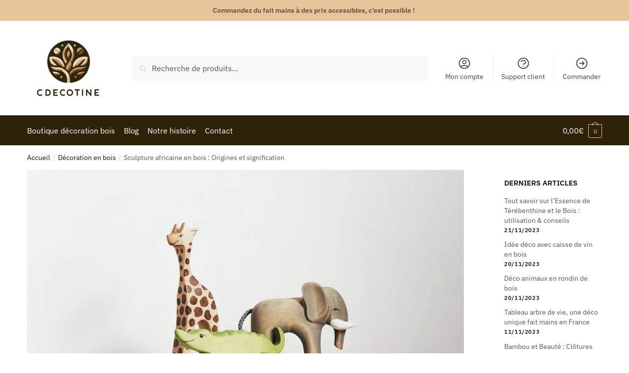

--- FILE ---
content_type: text/html; charset=UTF-8
request_url: https://cdecotine.fr/sculpture-africaine-en-bois-origines-et-signification/
body_size: 16791
content:
<!doctype html><html lang="fr-FR"><head><meta charset="UTF-8"><meta name="viewport" content="height=device-height, width=device-width, initial-scale=1"><link rel="profile" href="https://gmpg.org/xfn/11"><link rel="pingback" href="https://cdecotine.fr/xmlrpc.php"><meta name='robots' content='index, follow, max-image-preview:large, max-snippet:-1, max-video-preview:-1' /> <script data-cfasync="false" data-pagespeed-no-defer>var gtm4wp_datalayer_name = "dataLayer";
	var dataLayer = dataLayer || [];
	const gtm4wp_use_sku_instead = false;
	const gtm4wp_currency = 'EUR';
	const gtm4wp_product_per_impression = 10;
	const gtm4wp_clear_ecommerce = false;</script> <title>Sculpture africaine en bois : Origines et signification - CDECOTINE</title><link rel="canonical" href="https://cdecotine.fr/sculpture-africaine-en-bois-origines-et-signification/" /><meta property="og:locale" content="fr_FR" /><meta property="og:type" content="article" /><meta property="og:title" content="Sculpture africaine en bois : Origines et signification - CDECOTINE" /><meta property="og:description" content="L&rsquo;art de la sculpture en bois est une forme d&rsquo;expression ancienne et riche qui est devenue une forme d&rsquo;art essentielle en Afrique. Les pièces sculptées sont souvent des objets décoratifs, des objets fonctionnels et même des pièces d&rsquo;art. Ces sculptures sont symboliques et expriment le message culturel et spirituel qui se cache derrière chaque pièce. [&hellip;]" /><meta property="og:url" content="https://cdecotine.fr/sculpture-africaine-en-bois-origines-et-signification/" /><meta property="og:site_name" content="CDECOTINE" /><meta property="article:publisher" content="https://www.facebook.com/Cdecotine" /><meta property="article:published_time" content="2022-12-09T15:59:46+00:00" /><meta property="article:modified_time" content="2022-12-09T16:08:50+00:00" /><meta property="og:image" content="https://cdecotine.fr/wp-content/uploads/2022/12/3661222.jpg" /><meta property="og:image:width" content="1200" /><meta property="og:image:height" content="627" /><meta property="og:image:type" content="image/jpeg" /><meta name="author" content="Artisane du bois" /><meta name="twitter:card" content="summary_large_image" /><meta name="twitter:label1" content="Écrit par" /><meta name="twitter:data1" content="Artisane du bois" /><meta name="twitter:label2" content="Durée de lecture estimée" /><meta name="twitter:data2" content="10 minutes" /> <script type="application/ld+json" class="yoast-schema-graph">{"@context":"https://schema.org","@graph":[{"@type":"Article","@id":"https://cdecotine.fr/sculpture-africaine-en-bois-origines-et-signification/#article","isPartOf":{"@id":"https://cdecotine.fr/sculpture-africaine-en-bois-origines-et-signification/"},"author":{"name":"Artisane du bois","@id":"https://cdecotine.fr/#/schema/person/f243a399fbfa56606397e66e71e84bbf"},"headline":"Sculpture africaine en bois : Origines et signification","datePublished":"2022-12-09T15:59:46+00:00","dateModified":"2022-12-09T16:08:50+00:00","mainEntityOfPage":{"@id":"https://cdecotine.fr/sculpture-africaine-en-bois-origines-et-signification/"},"wordCount":2037,"commentCount":0,"publisher":{"@id":"https://cdecotine.fr/#organization"},"image":{"@id":"https://cdecotine.fr/sculpture-africaine-en-bois-origines-et-signification/#primaryimage"},"thumbnailUrl":"https://cdecotine.fr/wp-content/uploads/2022/12/3661222.jpg","articleSection":["Décoration en bois"],"inLanguage":"fr-FR","potentialAction":[{"@type":"CommentAction","name":"Comment","target":["https://cdecotine.fr/sculpture-africaine-en-bois-origines-et-signification/#respond"]}]},{"@type":"WebPage","@id":"https://cdecotine.fr/sculpture-africaine-en-bois-origines-et-signification/","url":"https://cdecotine.fr/sculpture-africaine-en-bois-origines-et-signification/","name":"Sculpture africaine en bois : Origines et signification - CDECOTINE","isPartOf":{"@id":"https://cdecotine.fr/#website"},"primaryImageOfPage":{"@id":"https://cdecotine.fr/sculpture-africaine-en-bois-origines-et-signification/#primaryimage"},"image":{"@id":"https://cdecotine.fr/sculpture-africaine-en-bois-origines-et-signification/#primaryimage"},"thumbnailUrl":"https://cdecotine.fr/wp-content/uploads/2022/12/3661222.jpg","datePublished":"2022-12-09T15:59:46+00:00","dateModified":"2022-12-09T16:08:50+00:00","breadcrumb":{"@id":"https://cdecotine.fr/sculpture-africaine-en-bois-origines-et-signification/#breadcrumb"},"inLanguage":"fr-FR","potentialAction":[{"@type":"ReadAction","target":["https://cdecotine.fr/sculpture-africaine-en-bois-origines-et-signification/"]}]},{"@type":"ImageObject","inLanguage":"fr-FR","@id":"https://cdecotine.fr/sculpture-africaine-en-bois-origines-et-signification/#primaryimage","url":"https://cdecotine.fr/wp-content/uploads/2022/12/3661222.jpg","contentUrl":"https://cdecotine.fr/wp-content/uploads/2022/12/3661222.jpg","width":1200,"height":627,"caption":"Figurine Girafe Marron Et Verte Sur Livre cottonbro studio"},{"@type":"BreadcrumbList","@id":"https://cdecotine.fr/sculpture-africaine-en-bois-origines-et-signification/#breadcrumb","itemListElement":[{"@type":"ListItem","position":1,"name":"Accueil","item":"https://cdecotine.fr/"},{"@type":"ListItem","position":2,"name":"Blog","item":"https://cdecotine.fr/blog/"},{"@type":"ListItem","position":3,"name":"Décoration en bois","item":"https://cdecotine.fr/category/decoration-en-bois/"},{"@type":"ListItem","position":4,"name":"Sculpture africaine en bois : Origines et signification"}]},{"@type":"WebSite","@id":"https://cdecotine.fr/#website","url":"https://cdecotine.fr/","name":"CDECOTINE","description":"Création en bois unique et personnalisable","publisher":{"@id":"https://cdecotine.fr/#organization"},"potentialAction":[{"@type":"SearchAction","target":{"@type":"EntryPoint","urlTemplate":"https://cdecotine.fr/?s={search_term_string}"},"query-input":{"@type":"PropertyValueSpecification","valueRequired":true,"valueName":"search_term_string"}}],"inLanguage":"fr-FR"},{"@type":"Organization","@id":"https://cdecotine.fr/#organization","name":"Cdecotine","url":"https://cdecotine.fr/","logo":{"@type":"ImageObject","inLanguage":"fr-FR","@id":"https://cdecotine.fr/#/schema/logo/image/","url":"https://cdecotine.fr/wp-content/uploads/2023/11/cropped-decoration-lune-soleil-en-bois.png","contentUrl":"https://cdecotine.fr/wp-content/uploads/2023/11/cropped-decoration-lune-soleil-en-bois.png","width":600,"height":474,"caption":"Cdecotine"},"image":{"@id":"https://cdecotine.fr/#/schema/logo/image/"},"sameAs":["https://www.facebook.com/Cdecotine","https://www.instagram.com/cdecotine/"]},{"@type":"Person","@id":"https://cdecotine.fr/#/schema/person/f243a399fbfa56606397e66e71e84bbf","name":"Artisane du bois","image":{"@type":"ImageObject","inLanguage":"fr-FR","@id":"https://cdecotine.fr/#/schema/person/image/","url":"https://secure.gravatar.com/avatar/acb2bf22fc05d0de590085dd121e3780d236a926250dc09ca4e1dffcd1d5ff5b?s=96&d=mm&r=g","contentUrl":"https://secure.gravatar.com/avatar/acb2bf22fc05d0de590085dd121e3780d236a926250dc09ca4e1dffcd1d5ff5b?s=96&d=mm&r=g","caption":"Artisane du bois"},"sameAs":["https://cdecotine.fr/"],"url":"https://cdecotine.fr/author/artisane-du-bois/"}]}</script> <link rel='dns-prefetch' href='//www.googletagmanager.com' /><link rel="alternate" type="application/rss+xml" title="CDECOTINE &raquo; Flux" href="https://cdecotine.fr/feed/" /><link rel="alternate" type="application/rss+xml" title="CDECOTINE &raquo; Flux des commentaires" href="https://cdecotine.fr/comments/feed/" /><link rel="alternate" type="application/rss+xml" title="CDECOTINE &raquo; Sculpture africaine en bois : Origines et signification Flux des commentaires" href="https://cdecotine.fr/sculpture-africaine-en-bois-origines-et-signification/feed/" /><link rel="alternate" title="oEmbed (JSON)" type="application/json+oembed" href="https://cdecotine.fr/wp-json/oembed/1.0/embed?url=https%3A%2F%2Fcdecotine.fr%2Fsculpture-africaine-en-bois-origines-et-signification%2F" /><link rel="alternate" title="oEmbed (XML)" type="text/xml+oembed" href="https://cdecotine.fr/wp-json/oembed/1.0/embed?url=https%3A%2F%2Fcdecotine.fr%2Fsculpture-africaine-en-bois-origines-et-signification%2F&#038;format=xml" /><link data-optimized="2" rel="stylesheet" href="https://cdecotine.fr/wp-content/litespeed/css/599b7a71942f1375e3861886ee54ca36.css?ver=2ad2b" /> <script type="text/javascript" src="https://cdecotine.fr/wp-includes/js/jquery/jquery.min.js?ver=3.7.1" id="jquery-core-js"></script> 
 <script type="text/javascript" src="https://www.googletagmanager.com/gtag/js?id=G-9NH104BWGZ" id="google_gtagjs-js" defer data-deferred="1"></script> <script type="text/javascript" id="google_gtagjs-js-after" src="[data-uri]" defer></script> <link rel="https://api.w.org/" href="https://cdecotine.fr/wp-json/" /><link rel="alternate" title="JSON" type="application/json" href="https://cdecotine.fr/wp-json/wp/v2/posts/11165" /><link rel="EditURI" type="application/rsd+xml" title="RSD" href="https://cdecotine.fr/xmlrpc.php?rsd" /><link rel='shortlink' href='https://cdecotine.fr/?p=11165' /><meta name="generator" content="Site Kit by Google 1.170.0" /> <script data-cfasync="false" data-pagespeed-no-defer type="text/javascript">var dataLayer_content = {"pagePostType":"post","pagePostType2":"single-post","pageCategory":["decoration-en-bois"],"pagePostAuthor":"Artisane du bois"};
	dataLayer.push( dataLayer_content );</script> <script data-cfasync="false">(function(w,d,s,l,i){w[l]=w[l]||[];w[l].push({'gtm.start':
new Date().getTime(),event:'gtm.js'});var f=d.getElementsByTagName(s)[0],
j=d.createElement(s),dl=l!='dataLayer'?'&l='+l:'';j.async=true;j.src=
'//www.googletagmanager.com/gtm.js?id='+i+dl;f.parentNode.insertBefore(j,f);
})(window,document,'script','dataLayer','GTM-TXL5GG6P');</script> 
<noscript><style>.woocommerce-product-gallery{ opacity: 1 !important; }</style></noscript><meta name="generator" content="Elementor 3.34.1; features: additional_custom_breakpoints; settings: css_print_method-external, google_font-enabled, font_display-auto"><link rel="icon" href="https://cdecotine.fr/wp-content/uploads/2023/11/favicon-cdecotine-100x100.png" sizes="32x32" /><link rel="icon" href="https://cdecotine.fr/wp-content/uploads/2023/11/favicon-cdecotine-300x300.png" sizes="192x192" /><link rel="apple-touch-icon" href="https://cdecotine.fr/wp-content/uploads/2023/11/favicon-cdecotine-300x300.png" /><meta name="msapplication-TileImage" content="https://cdecotine.fr/wp-content/uploads/2023/11/favicon-cdecotine-300x300.png" /></head><body class="wp-singular post-template-default single single-post postid-11165 single-format-standard wp-custom-logo wp-theme-shoptimizer theme-shoptimizer woocommerce-no-js sticky-m sticky-d pdp-full right-archives-sidebar right-post-sidebar right-page-sidebar wc-active product-align-left elementor-default elementor-kit-9"><noscript><iframe data-lazyloaded="1" src="about:blank" data-src="https://www.googletagmanager.com/ns.html?id=GTM-TXL5GG6P" height="0" width="0" style="display:none;visibility:hidden" aria-hidden="true"></iframe><noscript><iframe src="https://www.googletagmanager.com/ns.html?id=GTM-TXL5GG6P" height="0" width="0" style="display:none;visibility:hidden" aria-hidden="true"></iframe></noscript></noscript><div class="mobile-menu close-drawer">
<span aria-hidden="true">
<svg xmlns="http://www.w3.org/2000/svg" fill="none" viewBox="0 0 24 24" stroke="currentColor" stroke-width="1.5"><path stroke-linecap="round" stroke-linejoin="round" d="M6 18L18 6M6 6l12 12"></path></svg>
</span></div><div id="page" class="hfeed site"><a class="skip-link screen-reader-text" href="#site-navigation">Sauter à la navigation</a>
<a class="skip-link screen-reader-text" href="#content">Skip to content</a><div class="shoptimizer-mini-cart-wrap"><div id="ajax-loading"><div class="shoptimizer-loader"><div class="spinner"><div class="bounce1"></div><div class="bounce2"></div><div class="bounce3"></div></div></div></div><div class="cart-drawer-heading">Your Cart</div><div class="close-drawer">
<span aria-hidden="true">
<svg xmlns="http://www.w3.org/2000/svg" fill="none" viewBox="0 0 24 24" stroke="currentColor" stroke-width="1.5"><path stroke-linecap="round" stroke-linejoin="round" d="M6 18L18 6M6 6l12 12"></path></svg>
</span></div><div class="widget woocommerce widget_shopping_cart"><div class="widget_shopping_cart_content"></div></div></div><div class="col-full topbar-wrapper hide-on-mobile"><div class="top-bar"><div class="col-full"><div class="top-bar-center  widget_text"><div class="textwidget"><p><strong>Commandez du fait mains à des prix accessibles, c&rsquo;est possible ! </strong></p></div></div></div></div></div><header id="masthead" class="site-header"><div class="menu-overlay"></div><div class="main-header col-full"><div class="site-branding">
<button class="menu-toggle" aria-label="Menu" aria-controls="site-navigation" aria-expanded="false">
<span class="bar"></span><span class="bar"></span><span class="bar"></span>
<span class="bar-text">MENU</span>
</button>
<a href="https://cdecotine.fr/" class="custom-logo-link"><img data-lazyloaded="1" src="[data-uri]" width="600" height="474" data-src="https://cdecotine.fr/wp-content/uploads/2023/11/cropped-decoration-lune-soleil-en-bois.png.webp" class="custom-logo" alt="CDECOTINE" data-srcset="https://cdecotine.fr/wp-content/uploads/2023/11/cropped-decoration-lune-soleil-en-bois.png.webp 600w, https://cdecotine.fr/wp-content/uploads/2023/11/cropped-decoration-lune-soleil-en-bois-300x237.png.webp 300w, https://cdecotine.fr/wp-content/uploads/2023/11/cropped-decoration-lune-soleil-en-bois-441x348.png.webp 441w, https://cdecotine.fr/wp-content/uploads/2023/11/cropped-decoration-lune-soleil-en-bois-150x119.png.webp 150w" data-sizes="(max-width: 360px) 147px, (max-width: 600px) 100vw, 600px" /><noscript><img width="600" height="474" src="https://cdecotine.fr/wp-content/uploads/2023/11/cropped-decoration-lune-soleil-en-bois.png.webp" class="custom-logo" alt="CDECOTINE" srcset="https://cdecotine.fr/wp-content/uploads/2023/11/cropped-decoration-lune-soleil-en-bois.png.webp 600w, https://cdecotine.fr/wp-content/uploads/2023/11/cropped-decoration-lune-soleil-en-bois-300x237.png.webp 300w, https://cdecotine.fr/wp-content/uploads/2023/11/cropped-decoration-lune-soleil-en-bois-441x348.png.webp 441w, https://cdecotine.fr/wp-content/uploads/2023/11/cropped-decoration-lune-soleil-en-bois-150x119.png.webp 150w" sizes="(max-width: 360px) 147px, (max-width: 600px) 100vw, 600px" /></noscript></a></div><div class="site-search"><div class="widget woocommerce widget_product_search"><form role="search" method="get" class="woocommerce-product-search" action="https://cdecotine.fr/">
<label class="screen-reader-text" for="woocommerce-product-search-field-0">Recherche pour :</label>
<input type="search" id="woocommerce-product-search-field-0" class="search-field" placeholder="Recherche de produits…" value="" name="s" />
<button type="submit" value="Recherche" class="">Recherche</button>
<input type="hidden" name="post_type" value="product" /></form></div></div><nav class="secondary-navigation" aria-label="Navigation secondaire"><div class="menu-secondary-menu-container"><ul id="menu-secondary-menu" class="menu"><li id="menu-item-7002" class="menu-item menu-item-type-custom menu-item-object-custom menu-item-7002"><a href="#">Mon compte<div class="icon-wrapper"><svg xmlns="http://www.w3.org/2000/svg" fill="none" viewbox="0 0 24 24" stroke="currentColor">
<path stroke-linecap="round" stroke-linejoin="round" stroke-width="2" d="M5.121 17.804A13.937 13.937 0 0112 16c2.5 0 4.847.655 6.879 1.804M15 10a3 3 0 11-6 0 3 3 0 016 0zm6 2a9 9 0 11-18 0 9 9 0 0118 0z" />
</svg></div></a></li><li id="menu-item-1140" class="menu-item menu-item-type-post_type menu-item-object-page menu-item-1140"><a href="https://cdecotine.fr/faq-cdecotine/">Support client<div class="icon-wrapper"><svg xmlns="http://www.w3.org/2000/svg" fill="none" viewBox="0 0 24 24" stroke="currentColor">
<path stroke-linecap="round" stroke-linejoin="round" stroke-width="2" d="M8.228 9c.549-1.165 2.03-2 3.772-2 2.21 0 4 1.343 4 3 0 1.4-1.278 2.575-3.006 2.907-.542.104-.994.54-.994 1.093m0 3h.01M21 12a9 9 0 11-18 0 9 9 0 0118 0z" />
</svg></div></a></li><li id="menu-item-7001" class="menu-item menu-item-type-custom menu-item-object-custom menu-item-7001"><a href="https://cdecotine.fr/panier/">Commander<div class="icon-wrapper"><svg xmlns="http://www.w3.org/2000/svg" fill="none" viewBox="0 0 24 24" stroke="currentColor">
<path stroke-linecap="round" stroke-linejoin="round" stroke-width="2" d="M13 9l3 3m0 0l-3 3m3-3H8m13 0a9 9 0 11-18 0 9 9 0 0118 0z" />
</svg></div></a></li></ul></div></nav><ul class="site-header-cart menu"><li><div class="cart-click"><a class="cart-contents" href="#" title="Voir votre panier d&#039;achat">
<span class="amount"><span class="woocommerce-Price-amount amount">0,00<span class="woocommerce-Price-currencySymbol">&euro;</span></span></span>
<span class="count">0</span></a></div></li></ul><div class="s-observer"></div></div></header><div class="col-full-nav"><div class="shoptimizer-primary-navigation col-full"><div class="site-search"><div class="widget woocommerce widget_product_search"><form role="search" method="get" class="woocommerce-product-search" action="https://cdecotine.fr/">
<label class="screen-reader-text" for="woocommerce-product-search-field-1">Recherche pour :</label>
<input type="search" id="woocommerce-product-search-field-1" class="search-field" placeholder="Recherche de produits…" value="" name="s" />
<button type="submit" value="Recherche" class="">Recherche</button>
<input type="hidden" name="post_type" value="product" /></form></div></div><nav id="site-navigation" class="main-navigation" aria-label="Navigation primaire"><div class="primary-navigation with-logo"><div class="logo-mark">
<a href="#" rel="home">
<img data-lazyloaded="1" src="[data-uri]" width="600" height="600" loading="lazy" data-src="https://cdecotine.fr/wp-content/uploads/2023/11/decoration-lune-soleil-en-bois-1.jpg.webp" alt="CDECOTINE" /><noscript><img width="600" height="600" loading="lazy" src="https://cdecotine.fr/wp-content/uploads/2023/11/decoration-lune-soleil-en-bois-1.jpg.webp" alt="CDECOTINE" /></noscript>
</a></div><div class="menu-primary-menu-container"><ul id="menu-primary-menu" class="menu"><li id="nav-menu-item-11291" class="menu-item menu-item-type-post_type menu-item-object-page"><a href="https://cdecotine.fr/boutique-decoration-bois-naturelle/" class="cg-menu-link main-menu-link"><span>Boutique décoration bois</span></a></li><li id="nav-menu-item-6746" class="menu-item menu-item-type-post_type menu-item-object-page current_page_parent"><a href="https://cdecotine.fr/blog/" class="cg-menu-link main-menu-link"><span>Blog</span></a></li><li id="nav-menu-item-6747" class="menu-item menu-item-type-post_type menu-item-object-page"><a href="https://cdecotine.fr/decoration-maison-pas-cher/" class="cg-menu-link main-menu-link"><span>Notre histoire</span></a></li><li id="nav-menu-item-11290" class="menu-item menu-item-type-post_type menu-item-object-page"><a href="https://cdecotine.fr/artisan-du-bois-artisan-createur/" class="cg-menu-link main-menu-link"><span>Contact</span></a></li></ul></div></div></nav><div class="mobile-extra"><div id="text-18" class="widget widget_text"><div class="textwidget"><h4>Lien rapide</h4><ul><li><a href="https://cdecotine.fr/mon-compte/">Mon compte</a></li><li><a href="https://cdecotine.fr/cart/">Mon panier</a></li></ul><h4>Nos réseaux</h4><ul><li><a href="https://www.facebook.com/Cdecotine">Facebook</a></li><li><a href="https://www.instagram.com/cdecotine/">Instagram</a></li></ul></div></div></div><ul class="site-header-cart menu"><li><div class="cart-click"><a class="cart-contents" href="#" title="Voir votre panier d&#039;achat">
<span class="amount"><span class="woocommerce-Price-amount amount">0,00<span class="woocommerce-Price-currencySymbol">&euro;</span></span></span>
<span class="count">0</span></a></div></li></ul></div></div><div class="mobile-overlay"></div><div id="content" class="site-content" tabindex="-1"><div class="shoptimizer-archive"><div class="archive-header"><div class="col-full"><nav class="woocommerce-breadcrumb" aria-label="Breadcrumb"><a href="https://cdecotine.fr">Accueil</a><span class="breadcrumb-separator"> / </span><a href="https://cdecotine.fr/category/decoration-en-bois/">Décoration en bois</a><span class="breadcrumb-separator"> / </span>Sculpture africaine en bois : Origines et signification</nav><div class="woocommerce"></div></div></div><div class="col-full"><div id="primary" class="content-area"><main id="main" class="site-main"><div id="post-11165" class="post-11165 post type-post status-publish format-standard has-post-thumbnail hentry category-decoration-en-bois"><img data-lazyloaded="1" src="[data-uri]" width="1200" height="627" data-src="https://cdecotine.fr/wp-content/uploads/2022/12/3661222.jpg.webp" class="attachment- size- wp-post-image" alt="Figurine Girafe Marron Et Verte Sur Livre cottonbro studio" decoding="async" data-srcset="https://cdecotine.fr/wp-content/uploads/2022/12/3661222.jpg.webp 1200w, https://cdecotine.fr/wp-content/uploads/2022/12/3661222-150x78.jpg.webp 150w, https://cdecotine.fr/wp-content/uploads/2022/12/3661222-800x418.jpg 800w, https://cdecotine.fr/wp-content/uploads/2022/12/3661222-300x157.jpg.webp 300w, https://cdecotine.fr/wp-content/uploads/2022/12/3661222-1024x535.jpg.webp 1024w, https://cdecotine.fr/wp-content/uploads/2022/12/3661222-768x401.jpg.webp 768w" data-sizes="(max-width: 360px) 147px, (max-width: 1200px) 100vw, 1200px" /><noscript><img width="1200" height="627" src="https://cdecotine.fr/wp-content/uploads/2022/12/3661222.jpg.webp" class="attachment- size- wp-post-image" alt="Figurine Girafe Marron Et Verte Sur Livre cottonbro studio" decoding="async" srcset="https://cdecotine.fr/wp-content/uploads/2022/12/3661222.jpg.webp 1200w, https://cdecotine.fr/wp-content/uploads/2022/12/3661222-150x78.jpg.webp 150w, https://cdecotine.fr/wp-content/uploads/2022/12/3661222-800x418.jpg 800w, https://cdecotine.fr/wp-content/uploads/2022/12/3661222-300x157.jpg.webp 300w, https://cdecotine.fr/wp-content/uploads/2022/12/3661222-1024x535.jpg.webp 1024w, https://cdecotine.fr/wp-content/uploads/2022/12/3661222-768x401.jpg.webp 768w" sizes="(max-width: 360px) 147px, (max-width: 1200px) 100vw, 1200px" /></noscript><header class="entry-header"><h1 class="entry-title">Sculpture africaine en bois : Origines et signification</h1><span class="posted-on"><time class="entry-date published" datetime="2022-12-09T15:59:46+00:00">09/12/2022</time> <time class="updated" datetime="2022-12-09T16:08:50+00:00">09/12/2022</time></span></header><div class="entry-content"><p class="pb-4" data-pm-slice="1 1 []">L&rsquo;art de la sculpture en bois est une forme d&rsquo;expression ancienne et riche qui est devenue une forme d&rsquo;art essentielle en Afrique. Les pièces sculptées sont souvent des objets décoratifs, des objets fonctionnels et même des pièces d&rsquo;art. Ces sculptures sont symboliques et expriment le message culturel et spirituel qui se cache derrière chaque pièce. Cet article explorera les origines et la signification de la sculpture africaine en bois, et comment elle est devenue un moyen de partager l&rsquo;histoire et les traditions de l&rsquo;Afrique.</p><h2>Les sculptures africaines : un héritage ancestral</h2><p class="pb-4" data-pm-slice="1 1 []">Les <strong>sculptures africaines</strong> constituent un héritage ancestral unique. Elles sont une source d’inspiration importante pour les communautés africaines et les mouvements artistiques modernes. Réalisées en bois, elles ont évolué dans des styles variés que les artistes africains ont perfectionnés et adaptés au fil des siècles pour exprimer des croyances spirituelles, des émotions, des légendes et des histoires.</p><p class="pb-4">Cet art ancestral est une forme de mémorisation et de transmission des faits les plus importants durant les années d&rsquo;existence passées sur le continent africain. La sculpture africaine en bois a été développée et perfectionnée pour communiquer des messages spirituels et des valeurs traditionnelles. Elle est même devenue un moyen d’identification entre les différentes tribus et cultures africaines.</p><p class="pb-4">Les sculptures en bois africaines sont connues pour leur beauté, leurs couleurs vives et leurs motifs complexes. Chaque sculpture est unique et raconte une histoire à travers des formes et des mouvements qui évoquent diverses significations et des enseignements spirituels. Les artistes ont créé des personnages décoratifs, des créatures fantastiques, des esprits protecteurs et des représentations de dieux et de déesses.</p><p class="pb-4">La sculpture en bois africaine est une forme de respect de l&rsquo;héritage et des traditions qui est toujours présente dans la culture africaine. Cet art ancestral continue à inspirer les cultures modernes et sert à fédérer les peuples africains. Les sculptures restent une source d&rsquo;enrichissement pour ceux qui les observent et sont un rappel de l&rsquo;importance de conserver et de partager la culture africaine.</p><h2>Les matériaux et techniques utilisés pour réaliser les sculptures</h2><p class="pb-4" data-pm-slice="1 1 []"><strong>Les sculptures africaines en bois ont été produites depuis des millénaires.</strong> Différents matériaux et techniques sont utilisés pour les réaliser, notamment de l&rsquo;os, de la pierre, de l&rsquo;ivoire, de l&rsquo;argile, de la calebasse et du bois. La plupart des sculptures africaines sont façonnées à partir d&rsquo;une grande variété de bois, tels que le balsa, le mouliné, le cèdre, le santal, l&rsquo;olivier et le bois de palme. Une fois le matériau sélectionné, la sculpture est façonnée de manière artisanale avec des outils manuels, tels que des ciseaux, des couteaux, des limailles ou des scies. Les sculptures sont ensuite polies avec de la cendre, de l&rsquo;huile ou d&rsquo;autres substances, afin de leur donner un aspect lisse.</p><p class="pb-4">Une variété de techniques sont également utilisées pour créer des sculptures africaines en bois, comme le découpage, le taillage, le creusement, le tournage et le sculptage. Ces techniques sont utilisées pour créer des constructions en deux ou trois dimensions, des abstractions et des figures humaines. Les sculptures peuvent être façonnées en sculpture sur bois, coulée sur bois, grattage et frottage sur bois, et peinture avec des pigments minéraux.</p><p class="pb-4">Les sculptures africaines en bois sont le résultat d&rsquo;une combinaison complexe d&rsquo;habiletés manuelles et d&rsquo;imagination artistique. Les artistes mélangent habilement les techniques et les matériaux pour créer des pièces uniques qui reflètent la culture et le patrimoine de leur communauté. Les sculptures sont des morceaux de beauté et de savoir-faire qui peuvent survivre des siècles et s&rsquo;adapter à de nouvelles significations et interprétations.</p><h2>Les sculptures datant de l&rsquo;âge de pierre</h2><p class="pb-4" data-pm-slice="1 1 []"><strong>Les sculptures datant de l&rsquo;âge de pierre</strong> sont des représentations artistiques de bases qui ont été créées en Afrique il y a plus de 20 000 ans. Ces sculptures sont uniques dans leur forme et ont contribué à la naissance des arts africains. Elles sont appelées « plaquettes d&rsquo;âge de pierre » et sont très reconnaissables à cause de leur taille variée et de leur surface lisse.</p><p class="pb-4">Les plaquettes d&rsquo;âge de pierre étaient façonnées à partir de pierres et de bois, à l&rsquo;aide d&rsquo;outils rudimentaires. Elles étaient le plus souvent réalisées à partir de bois de cèdre, de saule et d&rsquo;olivier. La taille et l&rsquo;épaisseur des plaquettes variaient considérablement en fonction de leur utilisation et de leur signification symbolique.</p><p class="pb-4">Les plaquettes de pierre étaient généralement utilisées pour représenter des déesses et des créatures magiques. Elles mettaient en scène des dieux et des humains, et pouvaient être décorées avec des motifs géométriques et des symboles qui exprimaient des croyances et des valeurs. Elles étaient également utilisées pour raconter des histoires, comme des mythes, et pour exprimer des émotions.</p><p class="pb-4">Les plaquettes de pierre restent un symbole important de l&rsquo;art africain. Elles sont encore produites et exposées dans des musées et des galeries d&rsquo;art à travers le continent. Elles fournissent aux visiteurs une fenêtre sur l&rsquo;histoire de l&rsquo;Afrique et une occasion de s&rsquo;immerger dans sa culture riche et variée.</p><h2>Les sculptures des premières civilisations africaines</h2><p class="pb-4" data-pm-slice="1 1 []"><strong>Depuis des millénaires, les sculptures en bois font partie intégrante des premières civilisations africaines. </strong>Elles sont considérées comme des reliques précieuses qui incarnent les cultures et les croyances des populations vivant dans ces régions et qui sont transmises à travers les générations. En effet, elles sont considérées comme des symboles de protection, de fertilité et de souhaits pour les familles africaines.</p><p class="pb-4">Dès le début, les sculptures africaines en bois étaient communément façonnées à partir de bois dur et résistant, et intégrent des détails très fins pour représenter les modèles des créatures animales ou humaines, ou des objets ou des motifs de protection. Beaucoup de ces sculptures reflètent les croyances et les valeurs des populations qui les ont créées.</p><p class="pb-4">Avec le temps, les sculptures africaines en bois sont devenues des chefs-d&rsquo;œuvre qui incorporent des techniques et des matériaux variés, comme le bronze, le cuivre et l&rsquo;or. Des cultures plus modernes ont contribué à l&rsquo;évolution de ces œuvres d&rsquo;art en les enrichissant de nouvelles formes, couleurs et textures.</p><p class="pb-4">Aujourd&rsquo;hui, ces œuvres sont considérées comme des symboles de la culture africaine et des témoignages de ses richesses et de ses coutumes. Elles sont exposées dans des galeries et des musées partout dans le monde et sont un témoignage de la vitalité et de la magie des premières civilisations africaines.</p><h2>La sculpture africaine traditionnelle et les styles modernes</h2><p class="pb-4" data-pm-slice="1 1 []"><strong>La sculpture africaine traditionnelle</strong> est une forme d&rsquo;art qui remonte à des milliers d&rsquo;années et qui a toujours été utilisée pour transmettre des valeurs culturelles et les croyances. Les principaux matériaux utilisés dans la sculpture africaine sont le bois, la terre, les os et le métal. Les styles sont très variés et comprennent des images de mort, de guerriers, d&rsquo;animaux et autres sujets. La sculpture africaine traditionnelle peut servir de mémoire, de culte et d&rsquo;expression personnelle.</p><p class="pb-4"><strong>Les styles modernes</strong> de sculpture africaine en bois sont plus abstraits et moins liés à la culture ancienne. Les sculptures peuvent être très grandes ou très petites et peuvent être faites de différents types de bois. Ces sculptures sont souvent faites par des artistes contemporains qui cherchent à développer leur propre style et s&rsquo;inspirent des œuvres d&rsquo;autres artistes. Les sculptures modernes ont souvent des formes plus audacieuses et peuvent être faites de matériaux qui ne sont pas traditionnellement utilisés pour la sculpture africaine.</p><h2>La signification des sculptures pour les cultures africaines</h2><p class="pb-4" data-pm-slice="1 1 []">Les sculptures <strong>en bois</strong> font partie intégrante des cultures africaines. Elles sont <strong>très importantes à la fois pour les artistes locaux et pour la communauté qui les apprécie</strong>. Les sculptures en bois représentent la valeur culturelle des différentes cultures et sont considérées comme des moyens de communication et de connexion avec des éléments spirituels.</p><p class="pb-4">Les sculptures en bois sont utilisées pour représenter et exprimer les croyances et culturales de la communauté. Elles sont parfois utilisées pour représenter des génies, des dieux et autres créatures spirituelles, ce qui en fait un symbole très important pour les membres de la communauté. Elles font également partie intégrante de certaines cérémonies et sont parfois utilisées pour guérir des maladies ou pour protéger la communauté.</p><p class="pb-4">De plus, les sculptures en bois sont utilisées pour raconter des histoires et pour immortaliser des moments importants pour la communauté. Par exemple, elles sont souvent utilisées pour représenter les personnages importants de l&rsquo;histoire et pour honorer des personnages légendaires. Elles sont également utilisées pour célébrer des événements importants et pour rendre hommage aux ancêtres.</p><p class="pb-4">Enfin, les sculptures en bois sont souvent utilisées à des fins esthétiques. Elles peuvent être conçues sur mesure pour décorer un endroit spécifique ou pour représenter un concept. Les sculptures peuvent aussi être utilisées pour créer des objets d&rsquo;art qui reflètent les préférences culturelles et les croyances de la communauté.</p><p class="pb-4">En bref, les sculptures en bois sont une partie très importante des cultures africaines et elles sont très appréciées par la communauté qui les regarde. Elles incarnent de nombreux aspects de la culture et sont utilisées à la fois à des fins spirituelles et esthétiques.</p><h2>La place de la sculpture africaine dans l&rsquo;art contemporain</h2><p class="pb-4" data-pm-slice="1 1 []">Les sculptures africaines en bois sont une forme d&rsquo;art qui a traversé les âges et qui est appréciée depuis longtemps par les collectionneurs. Aujourd&rsquo;hui, cet art prend une nouvelle dimension dans l&rsquo;art contemporain. Les artistes modernes s&rsquo;inspirent de la richesse et de la diversité de la sculpture africaine en bois pour créer des œuvres originales, expressives et esthétiques. Par exemple, les sculptures africaines en bois sont souvent incorporées dans des installations d&rsquo;art et des expositions. Elles sont même devenues des pièces iconiques de l&rsquo;art contemporain.</p><p class="pb-4">La sculpture africaine en bois est un moyen très intéressant pour les artistes de fusionner l&rsquo;art ancien et l&rsquo;art moderne. En utilisant cet art traditionnel, ils peuvent créer des œuvres qui reflètent leurs propres expériences et leurs points de vue. Ils peuvent également exprimer des idées et des thèmes modernes en utilisant des techniques et des matériaux traditionnels. De plus, cette technique offre aux artistes de nouvelles possibilités de création artistique et de narration.</p><p class="pb-4">Les sculptures africaines en bois peuvent être considérées comme des œuvres d&rsquo;art à part entière. Elles sont remplies d&rsquo;un symbolisme profond et représentent la culture et les mythes africains. Les artistes contemporains se servent de ces œuvres pour exprimer leurs propres idées et pour créer des œuvres qui sont à la fois émotionnelles et esthétiques. Elles sont devenues une source d&rsquo;inspiration pour de nombreux artistes modernes. En utilisant la sculpture africaine en bois, ils peuvent s&rsquo;exprimer et créer des œuvres qui sont originales et qui parlent à un large public.</p><p class="pb-4">La sculpture africaine en bois est un art qui apporte une grande richesse et diversité dans l&rsquo;art contemporain. Les artistes qui s’inspirent de cette technique peuvent créer des œuvres qui sont à la fois expressives et esthétiques. Par leurs œuvres, ils expriment leurs propres points de vue et leur compréhension de l&rsquo;histoire et de la culture africaines. La sculpture africaine en bois est un moyen puissant pour les artistes modernes d&rsquo;explorer leurs points de vue et d&rsquo;expression et de découvrir de nouveaux médiums artistiques.</p></div><aside class="entry-meta"><div class="vcard author"><div class="avatar"><img data-lazyloaded="1" src="[data-uri]" alt='' data-src='https://secure.gravatar.com/avatar/acb2bf22fc05d0de590085dd121e3780d236a926250dc09ca4e1dffcd1d5ff5b?s=256&#038;d=mm&#038;r=g' data-srcset='https://secure.gravatar.com/avatar/acb2bf22fc05d0de590085dd121e3780d236a926250dc09ca4e1dffcd1d5ff5b?s=512&#038;d=mm&#038;r=g 2x' class='avatar avatar-256 photo' height='256' width='256' decoding='async'/><noscript><img alt='' src='https://secure.gravatar.com/avatar/acb2bf22fc05d0de590085dd121e3780d236a926250dc09ca4e1dffcd1d5ff5b?s=256&#038;d=mm&#038;r=g' srcset='https://secure.gravatar.com/avatar/acb2bf22fc05d0de590085dd121e3780d236a926250dc09ca4e1dffcd1d5ff5b?s=512&#038;d=mm&#038;r=g 2x' class='avatar avatar-256 photo' height='256' width='256' decoding='async'/></noscript></div><div class="author-details"><a href="https://cdecotine.fr/author/artisane-du-bois/" class="url fn" rel="author">Artisane du bois</a></div></div><div class="post-meta"><div class="cat-links"><div class="label">Publié dans :</div><a href="https://cdecotine.fr/category/decoration-en-bois/" rel="category tag">Décoration en bois</a></div></div></aside><section id="comments" class="comments-area" aria-label="Commentaires sur le poste"><div id="respond" class="comment-respond">
<span id="reply-title" class="gamma comment-reply-title">Laisser un commentaire <small><a rel="nofollow" id="cancel-comment-reply-link" href="/sculpture-africaine-en-bois-origines-et-signification/#respond" style="display:none;">Annuler la réponse</a></small></span><form action="https://cdecotine.fr/wp-comments-post.php" method="post" id="commentform" class="comment-form"><p class="comment-notes"><span id="email-notes">Votre adresse e-mail ne sera pas publiée.</span> <span class="required-field-message">Les champs obligatoires sont indiqués avec <span class="required">*</span></span></p><p class="comment-form-comment"><label for="comment">Commentaire <span class="required">*</span></label><textarea id="comment" name="comment" cols="45" rows="8" maxlength="65525" required></textarea></p><p class="comment-form-author"><label for="author">Nom <span class="required">*</span></label> <input id="author" name="author" type="text" value="" size="30" maxlength="245" autocomplete="name" required /></p><p class="comment-form-email"><label for="email">E-mail <span class="required">*</span></label> <input id="email" name="email" type="email" value="" size="30" maxlength="100" aria-describedby="email-notes" autocomplete="email" required /></p><p class="comment-form-url"><label for="url">Site web</label> <input id="url" name="url" type="url" value="" size="30" maxlength="200" autocomplete="url" /></p><p class="comment-form-cookies-consent"><input id="wp-comment-cookies-consent" name="wp-comment-cookies-consent" type="checkbox" value="yes" /> <label for="wp-comment-cookies-consent">Enregistrer mon nom, mon e-mail et mon site dans le navigateur pour mon prochain commentaire.</label></p><p class="form-submit"><input name="submit" type="submit" id="submit" class="submit" value="Laisser un commentaire" /> <input type='hidden' name='comment_post_ID' value='11165' id='comment_post_ID' />
<input type='hidden' name='comment_parent' id='comment_parent' value='0' /></p></form></div></section></div></main></div><div id="secondary" class="widget-area" role="complementary"><div id="recent-posts-6" class="widget widget_recent_entries">
<span class="gamma widget-title">Derniers articles</span><ul><li>
<a href="https://cdecotine.fr/essence-de-terebenthine-bois/">Tout savoir sur l&rsquo;Essence de Térébenthine et le Bois : utilisation &#038; conseils</a>
<span class="post-date">21/11/2023</span></li><li>
<a href="https://cdecotine.fr/idee-deco-avec-caisse-de-vin-en-bois/">Idée déco avec caisse de vin en bois</a>
<span class="post-date">20/11/2023</span></li><li>
<a href="https://cdecotine.fr/deco-animaux-en-rondin-de-bois/">Déco animaux en rondin de bois</a>
<span class="post-date">20/11/2023</span></li><li>
<a href="https://cdecotine.fr/tableau-arbre-de-vie/">Tableau arbre de vie, une déco unique fait mains en France</a>
<span class="post-date">11/11/2023</span></li><li>
<a href="https://cdecotine.fr/bambouland-cloture-jardin-ecologique/">Bambou et Beauté : Clôtures pour un Jardin Ecologique</a>
<span class="post-date">26/10/2023</span></li></ul></div><div id="categories-4" class="widget widget_categories"><span class="gamma widget-title">Catégories du blog</span><ul><li class="cat-item cat-item-190"><a href="https://cdecotine.fr/category/conseil-deco-naturelle-en-bois/">Conseil deco naturelle en bois</a></li><li class="cat-item cat-item-366"><a href="https://cdecotine.fr/category/decoration-en-bois/">Décoration en bois</a><ul class='children'><li class="cat-item cat-item-368"><a href="https://cdecotine.fr/category/decoration-en-bois/decoration-murale-bois/">Décoration murale bois</a></li></ul></li><li class="cat-item cat-item-1"><a href="https://cdecotine.fr/category/uncategorized/">Uncategorized</a></li></ul></div><div id="text-4" class="widget widget_text"><div class="textwidget"><p>&nbsp;</p><p><img data-lazyloaded="1" src="[data-uri]" fetchpriority="high" decoding="async" class="aligncenter wp-image-11346 size-medium" data-src="https://cdecotine.fr/wp-content/uploads/2021/04/cropped-cropped-cropped-cdecotine-logo-artisan-bois-300x277.png" alt="" width="300" height="277" data-srcset="https://cdecotine.fr/wp-content/uploads/2021/04/cropped-cropped-cropped-cdecotine-logo-artisan-bois-300x277.png 300w, https://cdecotine.fr/wp-content/uploads/2021/04/cropped-cropped-cropped-cdecotine-logo-artisan-bois-150x139.png.webp 150w, https://cdecotine.fr/wp-content/uploads/2021/04/cropped-cropped-cropped-cdecotine-logo-artisan-bois-441x407.png.webp 441w, https://cdecotine.fr/wp-content/uploads/2021/04/cropped-cropped-cropped-cdecotine-logo-artisan-bois.png.webp 512w" data-sizes="(max-width: 300px) 100vw, 300px" /><noscript><img fetchpriority="high" decoding="async" class="aligncenter wp-image-11346 size-medium" src="https://cdecotine.fr/wp-content/uploads/2021/04/cropped-cropped-cropped-cdecotine-logo-artisan-bois-300x277.png" alt="" width="300" height="277" srcset="https://cdecotine.fr/wp-content/uploads/2021/04/cropped-cropped-cropped-cdecotine-logo-artisan-bois-300x277.png 300w, https://cdecotine.fr/wp-content/uploads/2021/04/cropped-cropped-cropped-cdecotine-logo-artisan-bois-150x139.png.webp 150w, https://cdecotine.fr/wp-content/uploads/2021/04/cropped-cropped-cropped-cdecotine-logo-artisan-bois-441x407.png.webp 441w, https://cdecotine.fr/wp-content/uploads/2021/04/cropped-cropped-cropped-cdecotine-logo-artisan-bois.png.webp 512w" sizes="(max-width: 300px) 100vw, 300px" /></noscript></p><h4>Chistine</h4><p>Votre arsitane du bois</p><p>&nbsp;</p></div></div></div></div></div></div><div class="below-content"><div class="col-full"><div id="custom_html-6" class="widget_text widget widget_custom_html"><span class="gamma widget-title">Livraison offerte</span><div class="textwidget custom-html-widget"><p>Pour toute commande supérieur à 50 €</p><svg xmlns="http://www.w3.org/2000/svg" fill="none" viewbox="0 0 24 24" stroke="currentColor">
<path stroke-linecap="round" stroke-linejoin="round" stroke-width="2" d="M17.657 16.657L13.414 20.9a1.998 1.998 0 01-2.827 0l-4.244-4.243a8 8 0 1111.314 0z" />
<path stroke-linecap="round" stroke-linejoin="round" stroke-width="2" d="M15 11a3 3 0 11-6 0 3 3 0 016 0z" />
</svg></div></div><div id="custom_html-9" class="widget_text widget widget_custom_html"><span class="gamma widget-title">100% Paiement sécurisé</span><div class="textwidget custom-html-widget"><p>
PayPal / MasterCard / Visa / CB</p><svg xmlns="http://www.w3.org/2000/svg" fill="none" viewbox="0 0 24 24" stroke="currentColor">
<path stroke-linecap="round" stroke-linejoin="round" stroke-width="2" d="M12 15v2m-6 4h12a2 2 0 002-2v-6a2 2 0 00-2-2H6a2 2 0 00-2 2v6a2 2 0 002 2zm10-10V7a4 4 0 00-8 0v4h8z" />
</svg></div></div></div></div><footer class="site-footer"><div class="col-full"><div id="recent-posts-7" class="widget widget_recent_entries">
<span class="gamma widget-title">Derniers articles</span><ul><li>
<a href="https://cdecotine.fr/essence-de-terebenthine-bois/">Tout savoir sur l&rsquo;Essence de Térébenthine et le Bois : utilisation &#038; conseils</a>
<span class="post-date">21/11/2023</span></li><li>
<a href="https://cdecotine.fr/idee-deco-avec-caisse-de-vin-en-bois/">Idée déco avec caisse de vin en bois</a>
<span class="post-date">20/11/2023</span></li><li>
<a href="https://cdecotine.fr/deco-animaux-en-rondin-de-bois/">Déco animaux en rondin de bois</a>
<span class="post-date">20/11/2023</span></li></ul></div><div id="text-12" class="widget widget_text"><span class="gamma widget-title">Cdecotine</span><div class="textwidget"><ul><li><a href="https://cdecotine.fr/decoration-maison-pas-cher/">Notre histoire</a></li><li><a href="https://cdecotine.fr/marque-page/">Marque Page</a></li><li><a href="https://cdecotine.fr/bague-de-lecture/">Bague de lecture</a></li><li><a href="https://cdecotine.fr/chantournage/">Chantournage</a></li><li><a href="https://cdecotine.fr/arbre-de-vie/">Arbre de vie</a></li><li><a href="https://cdecotine.fr/tableau-bois/">Tableau bois</a></li><li><a href="https://cdecotine.fr/zen-bien-etre-holistique/">Déco Zen</a></li></ul></div></div><div id="text-13" class="widget widget_text"><span class="gamma widget-title">Aide</span><div class="textwidget"><ul><li><a href="https://cdecotine.fr/mon-compte/">Mon compte</a></li><li><a href="https://cdecotine.fr/panier/">Mon panier</a></li><li><a href="https://cdecotine.fr/privacy-policy/">Mentions légales</a></li><li><a href="https://cdecotine.fr/remboursements_retours/">Conditions générales de vente</a></li></ul></div></div><div id="text-14" class="widget widget_text"><span class="gamma widget-title">Follow</span><div class="textwidget"><ul><li><a href="https://www.facebook.com/Cdecotine">Facebook</a></li><li><a href="https://www.instagram.com/cdecotine/">Instagram</a></li></ul></div></div><div id="text-15" class="widget widget_text"><span class="gamma widget-title">Plus de 200 commandes déjà livrées en France et une centaine de marchés</span><div class="textwidget"><p><img data-lazyloaded="1" src="[data-uri]" decoding="async" style="max-width: 130px; margin-bottom: -10px;" data-src="https://themedemo.commercegurus.com/shoptimizer-demodata/wp-content/uploads/sites/53/2023/05/footer_reviews.jpg" alt="Footer reviews" width="400" height="112" /><noscript><img decoding="async" style="max-width: 130px; margin-bottom: -10px;" src="https://themedemo.commercegurus.com/shoptimizer-demodata/wp-content/uploads/sites/53/2023/05/footer_reviews.jpg" alt="Footer reviews" width="400" height="112" /></noscript></p><div class="review"><span style="color: #f3a63b; letter-spacing: 0.1em; font-size: 13px;">★★★★★</span><br />
« Qualité irréprochable, livraison rapide et artisane très sympa »</div><div class="review"><strong>Julie B.</strong></div></div></div></div></footer><footer class="copyright"><div class="col-full"><div id="text-17" class="widget widget_text"><div class="textwidget"><p><img data-lazyloaded="1" src="[data-uri]" decoding="async" class="alignright size-full wp-image-183" data-src="https://themedemo.commercegurus.com/shoptimizer-demodata/wp-content/uploads/sites/53/2018/05/credit-cards.png" alt="" width="718" height="78" /><noscript><img decoding="async" class="alignright size-full wp-image-183" src="https://themedemo.commercegurus.com/shoptimizer-demodata/wp-content/uploads/sites/53/2018/05/credit-cards.png" alt="" width="718" height="78" /></noscript></p></div></div></div></footer></div> <script type="speculationrules">{"prefetch":[{"source":"document","where":{"and":[{"href_matches":"/*"},{"not":{"href_matches":["/wp-*.php","/wp-admin/*","/wp-content/uploads/*","/wp-content/*","/wp-content/plugins/*","/wp-content/themes/shoptimizer/*","/*\\?(.+)"]}},{"not":{"selector_matches":"a[rel~=\"nofollow\"]"}},{"not":{"selector_matches":".no-prefetch, .no-prefetch a"}}]},"eagerness":"conservative"}]}</script> <script type="application/ld+json">{"@context":"https://schema.org/","@type":"BreadcrumbList","itemListElement":[{"@type":"ListItem","position":1,"item":{"name":"Accueil","@id":"https://cdecotine.fr"}},{"@type":"ListItem","position":2,"item":{"name":"D\u00e9coration en bois","@id":"https://cdecotine.fr/category/decoration-en-bois/"}},{"@type":"ListItem","position":3,"item":{"name":"Sculpture africaine en bois : Origines et signification","@id":"https://cdecotine.fr/sculpture-africaine-en-bois-origines-et-signification/"}}]}</script> <script type="text/javascript" src="https://cdecotine.fr/wp-content/plugins/duracelltomi-google-tag-manager/dist/js/gtm4wp-ecommerce-generic.js?ver=1.20.3" id="gtm4wp-ecommerce-generic-js" defer data-deferred="1"></script> <script type="text/javascript" src="https://cdecotine.fr/wp-content/plugins/duracelltomi-google-tag-manager/dist/js/gtm4wp-woocommerce.js?ver=1.20.3" id="gtm4wp-woocommerce-js" defer data-deferred="1"></script> <script id="wp-emoji-settings" type="application/json">{"baseUrl":"https://s.w.org/images/core/emoji/17.0.2/72x72/","ext":".png","svgUrl":"https://s.w.org/images/core/emoji/17.0.2/svg/","svgExt":".svg","source":{"concatemoji":"https://cdecotine.fr/wp-includes/js/wp-emoji-release.min.js?ver=54f04054e4a0fdb717ef79dfe655618b"}}</script> <script type="module">/*  */
/*! This file is auto-generated */
const a=JSON.parse(document.getElementById("wp-emoji-settings").textContent),o=(window._wpemojiSettings=a,"wpEmojiSettingsSupports"),s=["flag","emoji"];function i(e){try{var t={supportTests:e,timestamp:(new Date).valueOf()};sessionStorage.setItem(o,JSON.stringify(t))}catch(e){}}function c(e,t,n){e.clearRect(0,0,e.canvas.width,e.canvas.height),e.fillText(t,0,0);t=new Uint32Array(e.getImageData(0,0,e.canvas.width,e.canvas.height).data);e.clearRect(0,0,e.canvas.width,e.canvas.height),e.fillText(n,0,0);const a=new Uint32Array(e.getImageData(0,0,e.canvas.width,e.canvas.height).data);return t.every((e,t)=>e===a[t])}function p(e,t){e.clearRect(0,0,e.canvas.width,e.canvas.height),e.fillText(t,0,0);var n=e.getImageData(16,16,1,1);for(let e=0;e<n.data.length;e++)if(0!==n.data[e])return!1;return!0}function u(e,t,n,a){switch(t){case"flag":return n(e,"\ud83c\udff3\ufe0f\u200d\u26a7\ufe0f","\ud83c\udff3\ufe0f\u200b\u26a7\ufe0f")?!1:!n(e,"\ud83c\udde8\ud83c\uddf6","\ud83c\udde8\u200b\ud83c\uddf6")&&!n(e,"\ud83c\udff4\udb40\udc67\udb40\udc62\udb40\udc65\udb40\udc6e\udb40\udc67\udb40\udc7f","\ud83c\udff4\u200b\udb40\udc67\u200b\udb40\udc62\u200b\udb40\udc65\u200b\udb40\udc6e\u200b\udb40\udc67\u200b\udb40\udc7f");case"emoji":return!a(e,"\ud83e\u1fac8")}return!1}function f(e,t,n,a){let r;const o=(r="undefined"!=typeof WorkerGlobalScope&&self instanceof WorkerGlobalScope?new OffscreenCanvas(300,150):document.createElement("canvas")).getContext("2d",{willReadFrequently:!0}),s=(o.textBaseline="top",o.font="600 32px Arial",{});return e.forEach(e=>{s[e]=t(o,e,n,a)}),s}function r(e){var t=document.createElement("script");t.src=e,t.defer=!0,document.head.appendChild(t)}a.supports={everything:!0,everythingExceptFlag:!0},new Promise(t=>{let n=function(){try{var e=JSON.parse(sessionStorage.getItem(o));if("object"==typeof e&&"number"==typeof e.timestamp&&(new Date).valueOf()<e.timestamp+604800&&"object"==typeof e.supportTests)return e.supportTests}catch(e){}return null}();if(!n){if("undefined"!=typeof Worker&&"undefined"!=typeof OffscreenCanvas&&"undefined"!=typeof URL&&URL.createObjectURL&&"undefined"!=typeof Blob)try{var e="postMessage("+f.toString()+"("+[JSON.stringify(s),u.toString(),c.toString(),p.toString()].join(",")+"));",a=new Blob([e],{type:"text/javascript"});const r=new Worker(URL.createObjectURL(a),{name:"wpTestEmojiSupports"});return void(r.onmessage=e=>{i(n=e.data),r.terminate(),t(n)})}catch(e){}i(n=f(s,u,c,p))}t(n)}).then(e=>{for(const n in e)a.supports[n]=e[n],a.supports.everything=a.supports.everything&&a.supports[n],"flag"!==n&&(a.supports.everythingExceptFlag=a.supports.everythingExceptFlag&&a.supports[n]);var t;a.supports.everythingExceptFlag=a.supports.everythingExceptFlag&&!a.supports.flag,a.supports.everything||((t=a.source||{}).concatemoji?r(t.concatemoji):t.wpemoji&&t.twemoji&&(r(t.twemoji),r(t.wpemoji)))});
//# sourceURL=https://cdecotine.fr/wp-includes/js/wp-emoji-loader.min.js
/*  */</script> <script data-no-optimize="1">window.lazyLoadOptions=Object.assign({},{threshold:300},window.lazyLoadOptions||{});!function(t,e){"object"==typeof exports&&"undefined"!=typeof module?module.exports=e():"function"==typeof define&&define.amd?define(e):(t="undefined"!=typeof globalThis?globalThis:t||self).LazyLoad=e()}(this,function(){"use strict";function e(){return(e=Object.assign||function(t){for(var e=1;e<arguments.length;e++){var n,a=arguments[e];for(n in a)Object.prototype.hasOwnProperty.call(a,n)&&(t[n]=a[n])}return t}).apply(this,arguments)}function o(t){return e({},at,t)}function l(t,e){return t.getAttribute(gt+e)}function c(t){return l(t,vt)}function s(t,e){return function(t,e,n){e=gt+e;null!==n?t.setAttribute(e,n):t.removeAttribute(e)}(t,vt,e)}function i(t){return s(t,null),0}function r(t){return null===c(t)}function u(t){return c(t)===_t}function d(t,e,n,a){t&&(void 0===a?void 0===n?t(e):t(e,n):t(e,n,a))}function f(t,e){et?t.classList.add(e):t.className+=(t.className?" ":"")+e}function _(t,e){et?t.classList.remove(e):t.className=t.className.replace(new RegExp("(^|\\s+)"+e+"(\\s+|$)")," ").replace(/^\s+/,"").replace(/\s+$/,"")}function g(t){return t.llTempImage}function v(t,e){!e||(e=e._observer)&&e.unobserve(t)}function b(t,e){t&&(t.loadingCount+=e)}function p(t,e){t&&(t.toLoadCount=e)}function n(t){for(var e,n=[],a=0;e=t.children[a];a+=1)"SOURCE"===e.tagName&&n.push(e);return n}function h(t,e){(t=t.parentNode)&&"PICTURE"===t.tagName&&n(t).forEach(e)}function a(t,e){n(t).forEach(e)}function m(t){return!!t[lt]}function E(t){return t[lt]}function I(t){return delete t[lt]}function y(e,t){var n;m(e)||(n={},t.forEach(function(t){n[t]=e.getAttribute(t)}),e[lt]=n)}function L(a,t){var o;m(a)&&(o=E(a),t.forEach(function(t){var e,n;e=a,(t=o[n=t])?e.setAttribute(n,t):e.removeAttribute(n)}))}function k(t,e,n){f(t,e.class_loading),s(t,st),n&&(b(n,1),d(e.callback_loading,t,n))}function A(t,e,n){n&&t.setAttribute(e,n)}function O(t,e){A(t,rt,l(t,e.data_sizes)),A(t,it,l(t,e.data_srcset)),A(t,ot,l(t,e.data_src))}function w(t,e,n){var a=l(t,e.data_bg_multi),o=l(t,e.data_bg_multi_hidpi);(a=nt&&o?o:a)&&(t.style.backgroundImage=a,n=n,f(t=t,(e=e).class_applied),s(t,dt),n&&(e.unobserve_completed&&v(t,e),d(e.callback_applied,t,n)))}function x(t,e){!e||0<e.loadingCount||0<e.toLoadCount||d(t.callback_finish,e)}function M(t,e,n){t.addEventListener(e,n),t.llEvLisnrs[e]=n}function N(t){return!!t.llEvLisnrs}function z(t){if(N(t)){var e,n,a=t.llEvLisnrs;for(e in a){var o=a[e];n=e,o=o,t.removeEventListener(n,o)}delete t.llEvLisnrs}}function C(t,e,n){var a;delete t.llTempImage,b(n,-1),(a=n)&&--a.toLoadCount,_(t,e.class_loading),e.unobserve_completed&&v(t,n)}function R(i,r,c){var l=g(i)||i;N(l)||function(t,e,n){N(t)||(t.llEvLisnrs={});var a="VIDEO"===t.tagName?"loadeddata":"load";M(t,a,e),M(t,"error",n)}(l,function(t){var e,n,a,o;n=r,a=c,o=u(e=i),C(e,n,a),f(e,n.class_loaded),s(e,ut),d(n.callback_loaded,e,a),o||x(n,a),z(l)},function(t){var e,n,a,o;n=r,a=c,o=u(e=i),C(e,n,a),f(e,n.class_error),s(e,ft),d(n.callback_error,e,a),o||x(n,a),z(l)})}function T(t,e,n){var a,o,i,r,c;t.llTempImage=document.createElement("IMG"),R(t,e,n),m(c=t)||(c[lt]={backgroundImage:c.style.backgroundImage}),i=n,r=l(a=t,(o=e).data_bg),c=l(a,o.data_bg_hidpi),(r=nt&&c?c:r)&&(a.style.backgroundImage='url("'.concat(r,'")'),g(a).setAttribute(ot,r),k(a,o,i)),w(t,e,n)}function G(t,e,n){var a;R(t,e,n),a=e,e=n,(t=Et[(n=t).tagName])&&(t(n,a),k(n,a,e))}function D(t,e,n){var a;a=t,(-1<It.indexOf(a.tagName)?G:T)(t,e,n)}function S(t,e,n){var a;t.setAttribute("loading","lazy"),R(t,e,n),a=e,(e=Et[(n=t).tagName])&&e(n,a),s(t,_t)}function V(t){t.removeAttribute(ot),t.removeAttribute(it),t.removeAttribute(rt)}function j(t){h(t,function(t){L(t,mt)}),L(t,mt)}function F(t){var e;(e=yt[t.tagName])?e(t):m(e=t)&&(t=E(e),e.style.backgroundImage=t.backgroundImage)}function P(t,e){var n;F(t),n=e,r(e=t)||u(e)||(_(e,n.class_entered),_(e,n.class_exited),_(e,n.class_applied),_(e,n.class_loading),_(e,n.class_loaded),_(e,n.class_error)),i(t),I(t)}function U(t,e,n,a){var o;n.cancel_on_exit&&(c(t)!==st||"IMG"===t.tagName&&(z(t),h(o=t,function(t){V(t)}),V(o),j(t),_(t,n.class_loading),b(a,-1),i(t),d(n.callback_cancel,t,e,a)))}function $(t,e,n,a){var o,i,r=(i=t,0<=bt.indexOf(c(i)));s(t,"entered"),f(t,n.class_entered),_(t,n.class_exited),o=t,i=a,n.unobserve_entered&&v(o,i),d(n.callback_enter,t,e,a),r||D(t,n,a)}function q(t){return t.use_native&&"loading"in HTMLImageElement.prototype}function H(t,o,i){t.forEach(function(t){return(a=t).isIntersecting||0<a.intersectionRatio?$(t.target,t,o,i):(e=t.target,n=t,a=o,t=i,void(r(e)||(f(e,a.class_exited),U(e,n,a,t),d(a.callback_exit,e,n,t))));var e,n,a})}function B(e,n){var t;tt&&!q(e)&&(n._observer=new IntersectionObserver(function(t){H(t,e,n)},{root:(t=e).container===document?null:t.container,rootMargin:t.thresholds||t.threshold+"px"}))}function J(t){return Array.prototype.slice.call(t)}function K(t){return t.container.querySelectorAll(t.elements_selector)}function Q(t){return c(t)===ft}function W(t,e){return e=t||K(e),J(e).filter(r)}function X(e,t){var n;(n=K(e),J(n).filter(Q)).forEach(function(t){_(t,e.class_error),i(t)}),t.update()}function t(t,e){var n,a,t=o(t);this._settings=t,this.loadingCount=0,B(t,this),n=t,a=this,Y&&window.addEventListener("online",function(){X(n,a)}),this.update(e)}var Y="undefined"!=typeof window,Z=Y&&!("onscroll"in window)||"undefined"!=typeof navigator&&/(gle|ing|ro)bot|crawl|spider/i.test(navigator.userAgent),tt=Y&&"IntersectionObserver"in window,et=Y&&"classList"in document.createElement("p"),nt=Y&&1<window.devicePixelRatio,at={elements_selector:".lazy",container:Z||Y?document:null,threshold:300,thresholds:null,data_src:"src",data_srcset:"srcset",data_sizes:"sizes",data_bg:"bg",data_bg_hidpi:"bg-hidpi",data_bg_multi:"bg-multi",data_bg_multi_hidpi:"bg-multi-hidpi",data_poster:"poster",class_applied:"applied",class_loading:"litespeed-loading",class_loaded:"litespeed-loaded",class_error:"error",class_entered:"entered",class_exited:"exited",unobserve_completed:!0,unobserve_entered:!1,cancel_on_exit:!0,callback_enter:null,callback_exit:null,callback_applied:null,callback_loading:null,callback_loaded:null,callback_error:null,callback_finish:null,callback_cancel:null,use_native:!1},ot="src",it="srcset",rt="sizes",ct="poster",lt="llOriginalAttrs",st="loading",ut="loaded",dt="applied",ft="error",_t="native",gt="data-",vt="ll-status",bt=[st,ut,dt,ft],pt=[ot],ht=[ot,ct],mt=[ot,it,rt],Et={IMG:function(t,e){h(t,function(t){y(t,mt),O(t,e)}),y(t,mt),O(t,e)},IFRAME:function(t,e){y(t,pt),A(t,ot,l(t,e.data_src))},VIDEO:function(t,e){a(t,function(t){y(t,pt),A(t,ot,l(t,e.data_src))}),y(t,ht),A(t,ct,l(t,e.data_poster)),A(t,ot,l(t,e.data_src)),t.load()}},It=["IMG","IFRAME","VIDEO"],yt={IMG:j,IFRAME:function(t){L(t,pt)},VIDEO:function(t){a(t,function(t){L(t,pt)}),L(t,ht),t.load()}},Lt=["IMG","IFRAME","VIDEO"];return t.prototype={update:function(t){var e,n,a,o=this._settings,i=W(t,o);{if(p(this,i.length),!Z&&tt)return q(o)?(e=o,n=this,i.forEach(function(t){-1!==Lt.indexOf(t.tagName)&&S(t,e,n)}),void p(n,0)):(t=this._observer,o=i,t.disconnect(),a=t,void o.forEach(function(t){a.observe(t)}));this.loadAll(i)}},destroy:function(){this._observer&&this._observer.disconnect(),K(this._settings).forEach(function(t){I(t)}),delete this._observer,delete this._settings,delete this.loadingCount,delete this.toLoadCount},loadAll:function(t){var e=this,n=this._settings;W(t,n).forEach(function(t){v(t,e),D(t,n,e)})},restoreAll:function(){var e=this._settings;K(e).forEach(function(t){P(t,e)})}},t.load=function(t,e){e=o(e);D(t,e)},t.resetStatus=function(t){i(t)},t}),function(t,e){"use strict";function n(){e.body.classList.add("litespeed_lazyloaded")}function a(){console.log("[LiteSpeed] Start Lazy Load"),o=new LazyLoad(Object.assign({},t.lazyLoadOptions||{},{elements_selector:"[data-lazyloaded]",callback_finish:n})),i=function(){o.update()},t.MutationObserver&&new MutationObserver(i).observe(e.documentElement,{childList:!0,subtree:!0,attributes:!0})}var o,i;t.addEventListener?t.addEventListener("load",a,!1):t.attachEvent("onload",a)}(window,document);</script><script data-optimized="1" src="https://cdecotine.fr/wp-content/litespeed/js/9665f09251838df1a92a24be98bc063f.js?ver=2ad2b" defer></script></body></html>
<!-- Page optimized by LiteSpeed Cache @2026-01-19 02:52:59 -->

<!-- Page cached by LiteSpeed Cache 7.7 on 2026-01-19 02:52:59 -->
<!-- QUIC.cloud UCSS bypassed due to generation error ❌ /ucss/b2fbe9da1bc634023d12b126d5890daf.css -->
<!-- QUIC.cloud UCSS bypassed due to generation error ❌ /ucss/b2fbe9da1bc634023d12b126d5890daf.css -->